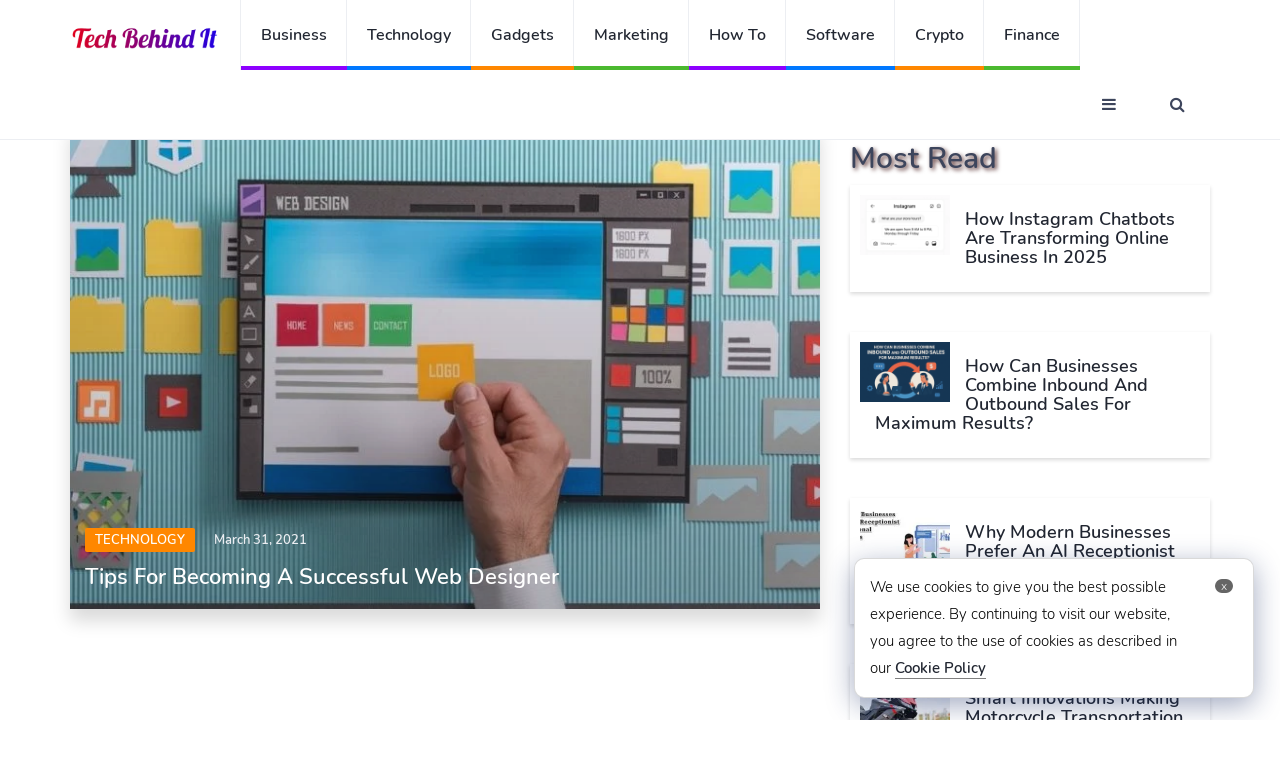

--- FILE ---
content_type: text/html; charset=utf-8
request_url: https://www.google.com/recaptcha/api2/aframe
body_size: 257
content:
<!DOCTYPE HTML><html><head><meta http-equiv="content-type" content="text/html; charset=UTF-8"></head><body><script nonce="vXQEVPgAihosR6moTT6wfA">/** Anti-fraud and anti-abuse applications only. See google.com/recaptcha */ try{var clients={'sodar':'https://pagead2.googlesyndication.com/pagead/sodar?'};window.addEventListener("message",function(a){try{if(a.source===window.parent){var b=JSON.parse(a.data);var c=clients[b['id']];if(c){var d=document.createElement('img');d.src=c+b['params']+'&rc='+(localStorage.getItem("rc::a")?sessionStorage.getItem("rc::b"):"");window.document.body.appendChild(d);sessionStorage.setItem("rc::e",parseInt(sessionStorage.getItem("rc::e")||0)+1);localStorage.setItem("rc::h",'1768896608673');}}}catch(b){}});window.parent.postMessage("_grecaptcha_ready", "*");}catch(b){}</script></body></html>